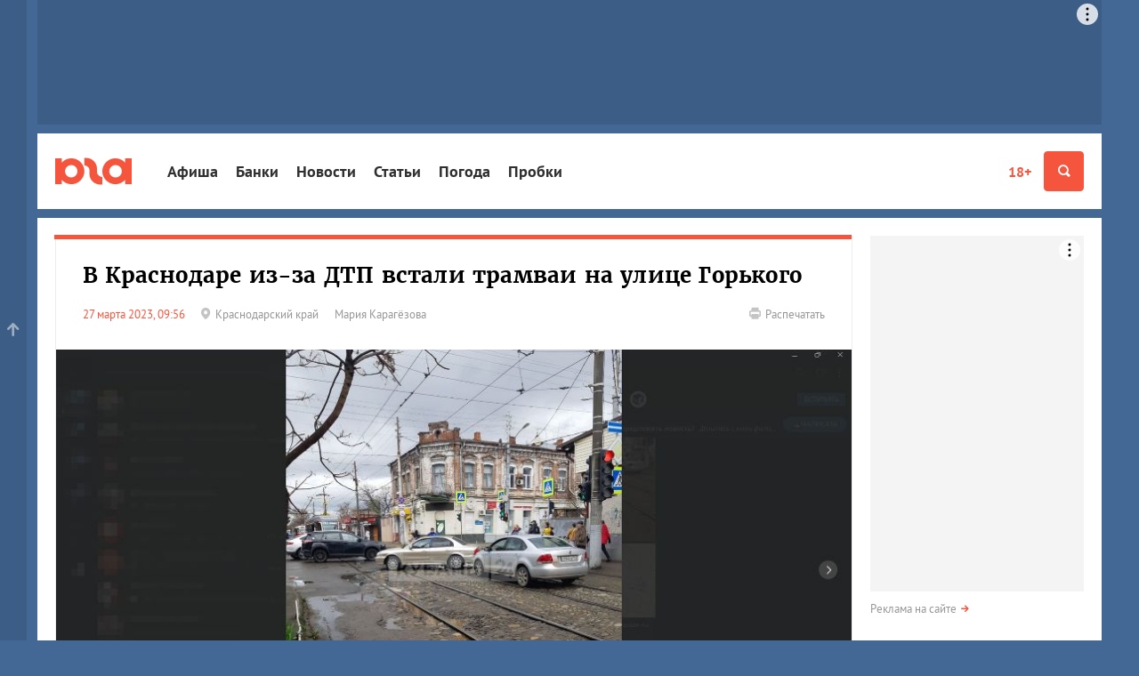

--- FILE ---
content_type: text/html; charset=utf-8
request_url: https://www.yuga.ru/news/467378-v-krasnodare-iz-za-dtp-vstali-tramvai-na-ulice-gorkogo/
body_size: 11400
content:
<!DOCTYPE html>
<html lang="ru" prefix="og: http://ogp.me/ns# fb: http://ogp.me/ns/fb# article: http://ogp.me/ns/article#">
<head>
	<title>В Краснодаре из-за ДТП встали трамваи на улице Горького</title>
	<meta name="description" content="Об аварии с участием трех автомобилей сообщили в соцсетях" />
	<meta name="keywords" content="ДТП, трамвай, Краснодар" />
	<meta property="og:url" content="https://www.yuga.ru/news/467378-v-krasnodare-iz-za-dtp-vstali-tramvai-na-ulice-gorkogo/"/>
	<meta property="og:title" content="В Краснодаре из-за ДТП встали трамваи на улице Горького" />
	<meta property="og:description" content="Об аварии с участием трех автомобилей сообщили в соцсетях" />
	<meta property="og:type" content="article" />
	<meta property="og:site_name" content="Юга.ру"/>
	<meta name="twitter:card" content="summary_large_image" />
	<meta name="twitter:site" content="@yugagashenki" />
	<meta name="twitter:creator" content="@yugagashenki" />
	<meta name="twitter:site:id" content="259190823" />
	<meta name="twitter:title" content="В Краснодаре из-за ДТП встали трамваи на улице Горького" />
	<meta name="twitter:description" content="Об аварии с участием трех автомобилей сообщили в соцсетях" />
	<meta name="relap-image" content="https://www.yuga.ru/media/10/b5/2023-03-27_09-42-08__l0avgy6.jpg"/>
<meta property="og:image:type" content="image/png" />
<meta property="og:image:width" content="900" />
<meta property="og:image:height" content="500" />
<meta property="og:image" content="https://www.yuga.ru/media/6f/83/cf/2023-03-27_09-42-08__yidybyl.png"/>
<meta property="og:image" content="https://www.yuga.ru/media/10/b5/2023-03-27_09-42-08__l0avgy6.jpg"/>
<meta property="og:image" content="https://www.yuga.ru/media/d0/6e/image_2023-03-27_09-35-23__vh5cag0.jpg"/>
<meta property="og:image" content="https://www.yuga.ru/media/79/6b/image_2023-03-27_09-34-17__9ehu7a6.jpg"/>
<meta name="twitter:image" content="https://www.yuga.ru/media/6f/83/cf/2023-03-27_09-42-08__yidybyl.png"/>
		<meta name="viewport" content="width=device-width, initial-scale=1" />
	<link rel="preconnect" href="//js.yuga.ru">
	<link rel="preconnect" href="//css.yuga.ru">
	<link rel="preconnect" href="//img.yuga.ru">

	<!-- fonts+css -->
        <style>body{font:14px/1.5 sans-serif;background-color:#436895;margin:0}.wrapper{background-color:#fff;color:#000;padding:10px 0}.container{padding-right:10px;padding-left:10px;margin-right:auto;margin-left:auto}.aside,.branding_hidden,.d-n,.hdr,.modal{display:none}img{max-width:100%;height:auto}h1{font-size:24px;line-height:1.2}ul{padding:0}.mobile_fox{width:320px;overflow:hidden}.mobile_fox.bottom{margin-left:-10px;margin-right:-10px;width:auto}footer{background:#f4f4f4}</style>
	<link rel="stylesheet" title="normal" href="//css.yuga.ru/yuga_bt_41.css"  crossorigin="anonymous"/>

	<!-- js -->
	<script src="//js.yuga.ru/jquery-2.2.4.min.js" type="text/javascript"></script>
	<script async src="//js.yuga.ru/bootstrap.min.js" type="text/javascript"></script>
	<script async src="//js.yuga.ru/fancybox3.min.js" type="text/javascript"></script>
	<script async src="//js.yuga.ru/jquery.bxslider.min.js" type="text/javascript"></script>
	<script async src="//js.yuga.ru/jquery.cookie.js" type="text/javascript"></script>
	<script async src="//js.yuga.ru/cocoen.min.js" type="text/javascript"></script>
	<script async src="//js.yuga.ru/antispam-jq.js?2" type="text/javascript"></script>
	<script async src="//js.yuga.ru/yuga_dynaload.js?1"></script>
	<script async src="//js.yuga.ru/bukvus.js?5" type="text/javascript"></script>
	<script async src="//js.yuga.ru/jquery-lazy.1.7.9/jquery.lazy.min.js" type="text/javascript"></script>
	<script async src="//js.yuga.ru/yuga_40_scripts.js?3" type="text/javascript"></script>
	<!--<script async src="//js.yuga.ru/stickyfill.min.js"></script>-->
	<script async src="//js.yuga.ru/likely.js"></script>
	<script async src="//platform.twitter.com/widgets.js" type="text/javascript" charset="utf-8"></script>
	<script async defer charset="utf-8" src="//js.yuga.ru/yuga_adfox_loader.js" type="text/javascript"></script>

	<!--<script src="//js.yuga.ru/adfox.asyn.code.ver3.js" type="text/javascript"></script>
	<script src="https://yastatic.net/pcode/adfox/loader.js" crossorigin="anonymous"></script>-->

	<!-- favicon -->
	<link rel="apple-touch-icon" sizes="180x180" href="//img.yuga.ru/apple-touch-icon.png">
	<link rel="icon" type="image/png" href="//img.yuga.ru/favicon-48x48.png" sizes="48x48">
	<link rel="icon" type="image/png" href="//img.yuga.ru/favicon-32x32.png" sizes="32x32">
	<link rel="icon" type="image/png" href="//img.yuga.ru/favicon-16x16.png" sizes="16x16">
	<link rel="manifest" href="//img.yuga.ru/manifest.json">
	<link rel="mask-icon" href="//img.yuga.ru/safari-pinned-tab.svg" color="#f5553d">
	<meta name="theme-color" content="#ffffff">
		<!-- RSS -->
	<noindex>
	<link rel="alternate" type="application/rss+xml" title="Лента новостей ЮГА.ру" href="https://www.yuga.ru/news.rss" />
	<link rel="alternate" type="application/rss+xml" title="Новости Абхазии" href="https://www.yuga.ru/abkhazia.rss" />
	<link rel="alternate" type="application/rss+xml" title="Новости Адыгеи" href="https://www.yuga.ru/adygea.rss" />
	<link rel="alternate" type="application/rss+xml" title="Новости Дагестана" href="https://www.yuga.ru/dagestan.rss" />
	<link rel="alternate" type="application/rss+xml" title="Новости Ингушетии" href="https://www.yuga.ru/ingushetia.rss" />
	<link rel="alternate" type="application/rss+xml" title="Новости КБР" href="https://www.yuga.ru/kbr.rss" />
	<link rel="alternate" type="application/rss+xml" title="Новости КЧР" href="https://www.yuga.ru/kcr.rss" />
	<link rel="alternate" type="application/rss+xml" title="Новости Краснодарского края" href="https://www.yuga.ru/kuban.rss" />
	<link rel="alternate" type="application/rss+xml" title="Новости Ростовской области" href="https://www.yuga.ru/rostov.rss" />
	<link rel="alternate" type="application/rss+xml" title="Новости Ставропольского края" href="https://www.yuga.ru/stavropol.rss" />
	<link rel="alternate" type="application/rss+xml" title="Новости Чечни" href="https://www.yuga.ru/chechnya.rss" />
	<link rel="alternate" type="application/rss+xml" title="Новости Южной Осетии" href="https://www.yuga.ru/y_osetia.rss" />
	<link rel="alternate" type="application/rss+xml" title="Новости России" href="https://www.yuga.ru/federal.rss" />
	<link rel="alternate" type="application/rss+xml" title="Мировые новости" href="https://www.yuga.ru/vmire.rss" />
	<link rel="alternate" type="application/rss+xml" title="Фоторепортажи" href="https://www.yuga.ru/all_photos.rss" />
	<link rel="alternate" type="application/rss+xml" title="Статьи" href="https://www.yuga.ru/publish.rss" />
	</noindex>
	<link rel="amphtml" href="https://www.yuga.ru/news/amp/467378-v-krasnodare-iz-za-dtp-vstali-tramvai-na-ulice-gorkogo/"/>
	<link rel="canonical" href="https://www.yuga.ru/news/467378-v-krasnodare-iz-za-dtp-vstali-tramvai-na-ulice-gorkogo/"/>
	
	
	<!-- Yandex.RTB -->
	<script>window.yaContextCb=window.yaContextCb||[]</script>
	<script src="https://yandex.ru/ads/system/context.js" async></script>
	<script src="https://jsn.24smi.net/smi.js" async></script>
	
</head>

<body>
<!-- Google tag (gtag.js) -->
<script async src="https://www.googletagmanager.com/gtag/js?id=G-Q24J2CLD7H"></script>
<script>
  window.dataLayer = window.dataLayer || [];
  function gtag(){dataLayer.push(arguments);}
  gtag('js', new Date());

  gtag('config', 'G-Q24J2CLD7H');
</script>

<!-- Yandex.Metrika counter -->
<script type="text/javascript" >
   (function(m,e,t,r,i,k,a){m[i]=m[i]||function(){(m[i].a=m[i].a||[]).push(arguments)};
   m[i].l=1*new Date();
   for (var j = 0; j < document.scripts.length; j++) {if (document.scripts[j].src === r) { return; }}
   k=e.createElement(t),a=e.getElementsByTagName(t)[0],k.async=1,k.src=r,a.parentNode.insertBefore(k,a)})
   (window, document, "script", "https://mc.yandex.ru/metrika/tag.js", "ym");

   ym(1094628, "init", {
        clickmap:true,
        trackLinks:true,
        accurateTrackBounce:true
   });
</script>
<noscript><div><img src="https://mc.yandex.ru/watch/1094628" style="position:absolute; left:-9999px;" alt="" /></div></noscript>
<!-- /Yandex.Metrika counter -->

<!-- Rating@Mail.ru counter -->
	<script type="text/javascript">
	var _tmr = _tmr || [];
	_tmr.push({id: "1761018", type: "pageView", start: (new Date()).getTime()});
	(function (d, w, id) {
	  if (d.getElementById(id)) return;
	  var ts = d.createElement("script"); ts.type = "text/javascript"; ts.async = true; ts.id = id;
	  ts.src = (d.location.protocol == "https:" ? "https:" : "http:") + "//top-fwz1.mail.ru/js/code.js";
	  var f = function () {var s = d.getElementsByTagName("script")[0]; s.parentNode.insertBefore(ts, s);};
	  if (w.opera == "[object Opera]") { d.addEventListener("DOMContentLoaded", f, false); } else { f(); }
	})(document, window, "topmailru-code");
	</script><noscript><div style="position:absolute;left:-10000px;">
	<img src="//top-fwz1.mail.ru/counter?id=1761018;js=na" style="border:0;" height="1" width="1" alt="Рейтинг@Mail.ru" />
	</div></noscript>
<!-- //Rating@Mail.ru counter -->
<!-- Yandex.Metrika counter -->
<script type="text/javascript" >
   (function(m,e,t,r,i,k,a){m[i]=m[i]||function(){(m[i].a=m[i].a||[]).push(arguments)};
   m[i].l=1*new Date();
   for (var j = 0; j < document.scripts.length; j++) {if (document.scripts[j].src === r) { return; }}
   k=e.createElement(t),a=e.getElementsByTagName(t)[0],k.async=1,k.src=r,a.parentNode.insertBefore(k,a)})
   (window, document, "script", "https://mc.yandex.ru/metrika/tag.js", "ym");

   ym(620334, "init", {
        clickmap:true,
        trackLinks:true,
        accurateTrackBounce:true
   });
</script>
<noscript><div><img src="https://mc.yandex.ru/watch/620334" style="position:absolute; left:-9999px;" alt="" /></div></noscript>
<!-- /Yandex.Metrika counter -->

<div class="d-n" style="position: fixed; z-index: 999; left: 0; right: 0; text-align: center; padding: 20px; background: #ff0; font-size: 18px;">Если вы видите этот текст, значит ваш браузер не загрузил или заблокировал жизненно важные ресурсы нашего сайта.<br><strong>Перезагрузите страницу</strong>, а если после этого ничего не изменилось, попробуйте отключить <strong>блокировщик рекламы и/или сторонние расширения</strong>.<br>Если и это не помогло, напишите нам письмо: <a href="mailto:errors@yuga.ru">errors@yuga.ru</a>.</div>



	<div class="wrapper container branding_hidden branding_wide">
<noindex>
<!--AdFox START-->
<!--yuga-ru-->
<!--Площадка: Юга.ру / * / *-->
<!--Тип баннера: Топлайн HTML-->
<!--Расположение: <верх страницы>-->
<div class="adfox-placeholder" data-owner-id="240367" data-params-json="{'pp':'g','ps':'ccdt','p2':'ffyf'}" data-devices="desktop" data-tablet-width="992" data-phone-width="768"></div>
</noindex>
</div>
	<header class="hdr" id="header" role="banner">
		<div class="hdr__body">
			<div class="container">
				<a class="hdr__logo" href="/" title="Юга.ру"><i class="i-logo"></i></a>
				<div class="hdr__btn">
					<a href="//www.yuga.ru/about/#fz" class="about-fz red" rel="nofollow">18+</a>
					<button class="hdr__btn-search" type="button" title="Поиск" data-toggle="modal" data-target="#search">
						<i class="i-zoom"></i>
					</button>
					<button class="hdr__btn-user" type="button" title="Личный кабинет" data-toggle="modal" data-target="#login">
						<i class="i-user"></i>
					</button>
					<button class="hdr__btn-menu js-hdr-btn" type="button" title="Меню">
						<i class="i-menu"></i><i class="i-close"></i>
					</button>
				</div>
				<nav class="hdr__nav">
					<ul role="navigation" aria-label="Главное меню">
						<li class="sub"><a href="https://www.yuga.ru/tags/2264.html">Афиша</a></li>
						<li class="sub"><a href="//bank.yuga.ru/">Банки</a></li>
						<li class="sub"><a href="//www.yuga.ru/news/">Новости</a></li>
						<li class="sub"><a href="//www.yuga.ru/articles/">Статьи</a></li>
						<li class="sub"><a href="https://www.yuga.ru/tags/2206.html">Погода</a></li>
						<li class="sub"><a href="//auto.yuga.ru/probki/">Пробки</a></li>

					</ul>
					<p class="hdr__nav-links">
	<a href="https://www.yuga.ru/about/">О проекте</a>
	<a href="https://www.yuga.ru/contacts/">Контакты</a>
	<a href="https://www.yuga.ru/advertising/">Рекламодателям</a>
</p>
				</nav>
			</div>
		</div>
		<!--#user.loginform-->
	</header>
	<!-- поиск -->
					<div id="search" tabindex="-1" role="dialog" aria-labelledby="searchModal" class="modal fade">
						<div role="document" class="modal-dialog">
							<div class="modal-content">
								<button type="button" data-dismiss="modal" aria-label="Закрыть" class="close"><span aria-hidden="true" class="i-close text-gray-light"></span></button>
								<div class="modal-header modal-center">
									<h4 id="searchModal" class="modal-title h2">Найти на сайте</h4>
								</div>
								<div class="modal-body modal-center">
									<div class="ya-site-form ya-site-form_inited_no" onclick="return {'action':'https://www.yuga.ru/poisk/', 'arrow':true, 'bg':'#ffcc00', 'fontsize':12, 'fg':'#000000', 'language':'ru', 'logo':'rb', 'publicname': 'Поиск по всему  сайту', 'suggest':true, 'target':'_self', 'tld':'ru', 'type':2, 'usebigdictionary':true, 'searchid':2151893, 'webopt':false, 'websearch':false, 'input_fg':'#000000', 'input_bg':'#ffffff', 'input_fontStyle':'normal', 'input_fontWeight':'normal', 'input_placeholder':'', 'input_placeholderColor':'#000000', 'input_borderColor':'#c2c2c2'}">
										<form action="//yandex.ru/sitesearch" method="get" target="_self" class="m0">
											<input type="hidden" name="searchid" value="2151893"/>
											<input type="hidden" name="l10n" value="ru"/>
											<input type="hidden" name="reqenc" value=""/>
											<input type="text" name="text" value=""/>
											<input type="submit" value="Найти"/>
										</form>
									</div>
									<style type="text/css">.ya-page_js_yes .ya-site-form_inited_no { display: none; }</style>
									<script type="text/javascript">(function(w,d,c){var s=d.createElement('script'),h=d.getElementsByTagName('script')[0],e=d.documentElement;if((' '+e.className+' ').indexOf(' ya-page_js_yes ')===-1){e.className+=' ya-page_js_yes';}s.type='text/javascript';s.async=true;s.charset='utf-8';s.src=(d.location.protocol==='https:'?'https:':'http:')+'//site.yandex.net/v2.0/js/all.js';h.parentNode.insertBefore(s,h);(w[c]||(w[c]=[])).push(function(){Ya.Site.Form.init()})})(window,document,'yandex_site_callbacks');</script>
									<div class="small mt20">
										<a href="https://www.yuga.ru/search/" class="arrow-red" rel="nofollow">Расширенный поиск</a>
									</div>
								</div>
							</div>
						</div>
					</div>
	<div class="mobile_fox">
<noindex>
<!--AdFox START-->
<!--yuga-ru-->
<!--Площадка: Юга.ру / * / *-->
<!--Тип баннера: Мобильный 320х160-->
<!--Расположение: <верх страницы>-->
<div class="adfox-placeholder" data-owner-id="240367" data-params-json="{'pp':'g','ps':'ccdt','p2':'ffxj'}" data-devices="tablet phone" data-tablet-width="992" data-phone-width="768"></div>
</noindex>
</div>
	<!--AdFox START-->
<!--yuga-ru-->
<!--Площадка: Юга.ру / * / *-->
<!--Тип баннера: Fullscreen HTML5 [loader]-->
<!--Расположение: <верх страницы>-->
<div class="adfox-placeholder" data-owner-id="240367" data-params-json="{'pp':'g','ps':'ccdt','p2':'gouj'}" data-devices="desktop tablet phone" data-tablet-width="830" data-phone-width="480"></div>

	<div class="wrapper container branding_first" id="body1">
		<div class="clearfix flex-container" id="st_middle" role="main">
			<div class="content">
			
<!-- Yandex.RTB R-A-414669-11 -->
<script>window.yaContextCb.push(()=>{
	Ya.Context.AdvManager.render({
		"blockId": "R-A-414669-11",
		"type": "floorAd"
	})
})
</script>
					<div class="clearfix clear pb20"  data-dynaload="[base64]" data-dynaload-onscroll>
						<div class="panel-group panel-border-red m0 material" data-dynaload-content>
							
							<div class="panel panel-default p0" itemscope itemtype="http://schema.org/Article">
								<link class="hide" itemprop="mainEntityOfPage" href="https://www.yuga.ru/news/467378-v-krasnodare-iz-za-dtp-vstali-tramvai-na-ulice-gorkogo/" />
								<div class="panel-title">
									<h1 class="h2 mb20" itemprop="headline">В Краснодаре из-за ДТП встали трамваи на улице Горького</h1>
									<meta itemprop="description" content="Об аварии с участием трех автомобилей сообщили в соцсетях">
									<meta property="article:published_time" content="2023-03-27T09:56:00">
									<meta itemprop="dateModified" content="2023-03-27T09:56:00">
									<div class="hide" itemprop="publisher" itemscope itemtype="http://schema.org/Organization">
										<meta itemprop="name" content="Юга.ру">
										<meta itemprop="address" content="Россия, г.Краснодар, 4-й Воронежский проезд, 6">
										<meta itemprop="telephone" content="+7 (861) 227-10-50">
										<a itemprop="logo" itemscope itemtype="http://schema.org/ImageObject" href="/"> 
											<link itemprop="image url" href="https://img.yuga.ru/logo_114x60.png" />
										</a>
									</div>
									<div class="row small">
										
										<div class="col-sm-10 material-details">
											<time datetime="2023-03-27T09:56:00" itemprop="datePublished" content="2023-03-27T09:56:00">27 марта 2023, 09:56</time>
											
											<span class="text-muted d-ib mr20"><a href="https://www.yuga.ru/region/krasnodar.html" class="text-muted noborder"><span class="i-pin mr5 text-gray-light"></span><span class="txt">Краснодарский край</span></a></span>
											<span class="material-author text-muted" itemprop="author">Мария Карагёзова</span>
											
											
										</div>
										<div class="col-sm-2 xs-mt20">
											<p class="text-sm-right d-n visible-lg-block"><a href="?print=1" class="text-muted noborder" rel="nofollow"><span class="i-print mr5 text-gray-light"></span><span class="txt">Распечатать</span></a></p>
										</div>
									</div>
								</div>
							<div class="bx_photos">
								<ul>
										<li>
											<a href="https://www.yuga.ru/media/7c/23/2023-03-27_09-42-08__xa8ga04.jpg" data-fancybox="gallery-news-467378" class="zoom" data-caption=" &copy;&nbsp;скриншот телеграм-канала Кубань 24 https://t.me/kuban24/62450">
												<img src="https://www.yuga.ru/media/10/b5/2023-03-27_09-42-08__l0avgy6.jpg" alt=" &copy;&nbsp;скриншот телеграм-канала Кубань 24 https://t.me/kuban24/62450" itemprop="image" loading="lazy" />
											</a>
											<div class="bx-caption"><span> &copy;&nbsp;скриншот телеграм-канала Кубань 24 https://t.me/kuban24/62450</span></div>
										</li>

								</ul>
							</div>
								<div class="material-body material-article" itemprop="text">
									<span class="d-n"><iframe src="/tg-instaview-buster" width="0" height="0" referrerpolicy="no-referrer" sandbox></iframe></span>
									<div class="material-paragraph"><p>Об аварии с участием трех автомобилей сообщили в соцсетях</p></div>
									<div class="material-paragraph">
<p>Утром 27 марта в соцсетях стали <a href="https://t.me/kuban24/62450?single" target="_blank">появляться</a> фотографии ДТП на пересечении улиц Горького и Красноармейской. Как сообщают очевидцы, трамваи встали в обе стороны.</p>
</div><div class="bx_photos"><ul>
<li>
	<a href="https://www.yuga.ru/media/00/77/image_2023-03-27_09-35-23__bau6bx6.jpg" class="zoom" data-fancybox="photos" data-caption="Ситуация на 09:35 &copy;&nbsp;скриншоты сервиса &laquo;Яндекс.Карты&raquo; https://yandex.ru/maps/35/krasnodar/transport/trams/?l=masstransit&amp;ll=38.977519%2C45.031518&amp;z=16.28">
		<img src="https://www.yuga.ru/media/00/77/image_2023-03-27_09-35-23__bau6bx6.jpg" alt="Ситуация на 09:35 &copy;&nbsp;скриншоты сервиса &laquo;Яндекс.Карты&raquo; https://yandex.ru/maps/35/krasnodar/transport/trams/?l=masstransit&amp;ll=38.977519%2C45.031518&amp;z=16.28" width="1779" height="976" itemprop="image" />
	</a>
	<div class="bx-caption"><span>Ситуация на 09:35 &copy;&nbsp;скриншоты сервиса &laquo;Яндекс.Карты&raquo; https://yandex.ru/maps/35/krasnodar/transport/trams/?l=masstransit&amp;ll=38.977519%2C45.031518&amp;z=16.28</span></div>
</li>
<li>
	<a href="https://www.yuga.ru/media/1b/d8/image_2023-03-27_09-34-17__nrz7tca.jpg" class="zoom" data-fancybox="photos" data-caption="Ситуация на 09:35 &copy;&nbsp;скриншоты сервиса &laquo;Яндекс.Карты&raquo; https://yandex.ru/maps/35/krasnodar/probki/?ll=38.975313%2C45.035470&amp;z=13">
		<img src="https://www.yuga.ru/media/1b/d8/image_2023-03-27_09-34-17__nrz7tca.jpg" alt="Ситуация на 09:35 &copy;&nbsp;скриншоты сервиса &laquo;Яндекс.Карты&raquo; https://yandex.ru/maps/35/krasnodar/probki/?ll=38.975313%2C45.035470&amp;z=13" width="1779" height="974" itemprop="image" />
	</a>
	<div class="bx-caption"><span>Ситуация на 09:35 &copy;&nbsp;скриншоты сервиса &laquo;Яндекс.Карты&raquo; https://yandex.ru/maps/35/krasnodar/probki/?ll=38.975313%2C45.035470&amp;z=13</span></div>
</li>
</ul></div>
<div class="material-paragraph">
<p>По информации СМИ,&nbsp;столкнулись&nbsp;три автомобиля.</p>
<p class="box_border"><strong>Обновлено в 10:19.</strong> Движение на участке в обе стороны восстановлено. Трамваи простояли 17 минут, сообщил телеканал «Краснодар» со ссылкой на КТТУ.</p>
</div><div class="material-paragraph">
<p>Ранее Юга.ру писали, что неделя в Краснодарском крае будет холодной и дождливой. Утром 27 марта в Краснодаре было пять ДТП и пробки 6 баллов.</p>
</div>
									
													<div class="material-social">
					<div class="likely">
						<div class="vkontakte"></div>
						<div class="whatsapp"></div>
						<div class="twitter" data-via="yugagashenki"></div>
						<div class="odnoklassniki"></div>
						<div class="telegram"></div>
					</div>
				</div>
									
											<div class="material-tags">
			<a href="/tags/1517.html" class="label">ДТП</a> 			<a href="/tags/1804.html" class="label">Краснодар</a> 			<a href="/tags/2199.html" class="label">Общественный транспорт</a> 			<a href="/tags/2596.html" class="label">Трамвай</a> 
		</div>
								</div>
							</div>


						</div>
						
						<div class="d-n mauto mt20 mt30 pt10" data-dynaload-button></div>
					</div>

<div class="mobile_fox bottom">
<noindex>
<!--AdFox START-->
<!--yuga-ru-->
<!--Площадка: Юга.ру / * / *-->
<!--Тип баннера: Мобильный 320х250-->
<!--Расположение: <низ страницы>-->
<div class="adfox-placeholder" data-owner-id="240367" data-params-json="{'pp':'i','ps':'ccdt','p2':'ffxk'}" data-devices="tablet phone" data-tablet-width="1196" data-phone-width="768"></div>
</noindex>
</div>
<div class="desktop_fox">
<noindex>
<!--AdFox START-->
<!--yuga-ru-->
<!--Площадка: Юга.ру / * / *-->
<!--Тип баннера: Тизер [896-920]x120-->
<!--Расположение: <середина страницы>-->
<div class="adfox-placeholder" data-owner-id="240367" data-params-json="{'pp':'h','ps':'ccdt','p2':'fgfz'}" data-devices="desktop" data-tablet-width="992" data-phone-width="768"></div>
</noindex>
</div>

					<div class="clearfix">
						<div class="row">
							<div class="col-sm-12 col-md-4 pull-md-right order1 order-md-2">
								<div class="panel panel-border-red">
							<div class="panel-title">
								<h2><a href="https://www.yuga.ru/news/" class="text-black noborder">Новости</a></h2>
							</div>
							<div class="newslist-index">
								<div>
											<div class="dropdown wide">
			<button type="button" id="region-list" data-toggle="dropdown" aria-haspopup="true" aria-expanded="true" class="btn btn-default dropdown-toggle">Новости регионов<span class="caret"></span></button>
			<ul aria-labelledby="region-list" class="dropdown-menu">
								<li><a href="https://www.yuga.ru/region/abhazia.html">Абхазия</a></li>
				<li><a href="https://www.yuga.ru/region/adygea.html">Адыгея</a></li>
				<li><a href="https://www.yuga.ru/region/dagestan.html">Дагестан</a></li>
				<li><a href="https://www.yuga.ru/region/ingushetia.html">Ингушетия</a></li>
				<li><a href="https://www.yuga.ru/region/kabardino-balkaria.html">Кабардино-Балкария</a></li>
				<li><a href="https://www.yuga.ru/region/karachaevo-cherkesia.html">Карачаево-Черкесия</a></li>
				<li><a href="https://www.yuga.ru/region/krasnodar.html">Краснодарский край</a></li>
				<li><a href="https://www.yuga.ru/region/severnaya_osetia.html">Северная Осетия</a></li>
				<li><a href="https://www.yuga.ru/region/stavropol.html">Ставропольский край</a></li>
				<li><a href="https://www.yuga.ru/region/rostov.html">Ростовская область</a></li>
				<li><a href="https://www.yuga.ru/region/chechnya.html">Чечня</a></li>
				<li><a href="https://www.yuga.ru/region/yuzhnaya_osetia.html">Южная Осетия</a></li>
				<li><a href="https://www.yuga.ru/region/krym.html">Крым</a></li>
				<li><a href="https://www.yuga.ru/region/russia.html">Вся Россия</a></li>
				<li><a href="https://www.yuga.ru/region/v_mire.html">В мире</a></li>

			</ul>
		</div>
								<div class="card text-column">
									<div class="card-body">
									  <time>Вчера, 19:16</time>
									  <span title="Видео" class="i-video text-gray-light has0"></span>
									  
									  
									  <a href="https://www.yuga.ru/news/480758-kak-osoznanno-obnovlyat-svoj-garderob-v-ekocentre-krasnodara-projdet-den-so-stilistom/" class="title">&laquo;Как осознанно обновлять свой гардероб&raquo;. В экоцентре Краснодара пройдет день со стилистом</a>
									</div>
								</div>
								<div class="card text-column">
									<div class="card-body">
									  <time>Вчера, 18:24</time>
									  <span title="Видео" class="i-video text-gray-light has0"></span>
									  
									  
									  <a href="https://www.yuga.ru/news/480762-oranzhevoe-zoloto-ob-abkhazskikh-mandarinakh-snyali-dokumentalnyj-film-gde-smotret/" class="title">Оранжевое золото. Об абхазских мандаринах сняли документальный фильм. Где смотреть?</a>
									</div>
								</div>
								<div class="card text-column">
									<div class="card-body">
									  <time>Вчера, 18:01</time>
									  <span title="Видео" class="i-video text-gray-light has0"></span>
									  
									  
									  <a href="https://www.yuga.ru/news/480781-genprokuratura-vyyavila-sereznye-narusheniya-v-desyatkakh-zapovednikov-strany-bolshe-vsego-postradal-sochinskij-nacpark/" class="title">Генпрокуратура выявила серьезные нарушения в десятках заповедников страны. Больше всего пострадал Сочинский нацпарк</a>
									</div>
								</div>
								<div class="card text-column">
									<div class="card-body">
									  <time>Вчера, 17:55</time>
									  <span title="Видео" class="i-video text-gray-light has0"></span>
									  
									  
									  <a href="https://www.yuga.ru/news/480783-peterburgskij-animator-konstantin-bronzit-v-tretij-raz-pretenduet-na-premiyu-oskar/" class="title">Петербургский аниматор Константин Бронзит в третий раз претендует на премию &laquo;Оскар&raquo;</a>
									</div>
								</div>
								<div class="card text-column">
									<div class="card-body">
									  <time>Вчера, 17:52</time>
									  <span title="Видео" class="i-video text-gray-light has0"></span>
									  
									  
									  <a href="https://www.yuga.ru/news/480782-verkhovnyj-sud-obyazal-stroitelej-otelya-v-tuapse-vyplatit-1-mlrd-rublej-za-ushherb-pochve-i-chernomu-moryu/" class="title">Верховный Суд обязал строителей отеля в Туапсе выплатить 1 млрд рублей за ущерб почве и Черному морю</a>
									</div>
								</div>
								<div class="card text-column">
									<div class="card-body">
									  <time>Вчера, 17:30</time>
									  <span title="Видео" class="i-video text-gray-light has0"></span>
									  
									  
									  <a href="https://www.yuga.ru/news/480778-meshali-avtomobili-i-padayushhij-sneg-chinovniki-krasnodara-obyasnili-pochemu-v-gorode-plokho-chistili-dorogi/" class="title">Мешали автомобили и падающий снег. Чиновники Краснодара объяснили, почему в городе плохо чистили дороги</a>
									</div>
								</div>

									<p class="small mt10 pt10 more"><a href="//www.yuga.ru/news/" class="text-muted arrow-red">Лента новостей</a></p>
								</div>
							</div>
						</div>
							</div>
							<div class="col-sm-12 col-md-8 pull-md-left">
		
		
		<div>

<div class="row">
<div class="col-12">
<div class="m-card img-full border-top-red body-none hide-details">
	<div class="card-img">
		<img src="https://www.yuga.ru/media/57/0d/photo_2016-07-08_09-29-48__iws5hly.jpg" class="lazy" alt="Финансовый коллапс">
	</div>
	<div class="card-body">
		<div class="card-body__wrapper">
			<div class="card-body__details">
				<span class="card-body__details_time">Вчера, 10:00</span>
				
			</div>
			<a href="https://www.yuga.ru/articles/economy/10375.html" class="card-body__title">Финансовый коллапс</a>
			<div class="card-body__descr">За что банки заблокировали карты миллионов россиян и как не попасть в черный список ЦБ</div>
			
		</div>
	</div>
</div>
</div>
<div class="col-12 col-sm-6">
<div class="m-card border-top-none bg-white hide-details">
	<div class="card-img">
		<img src="https://www.yuga.ru/media/63/0b/photo_2023-02-07_08-37-40(2)__ba16nnj.jpg" class="lazy" alt="Мешали автомобили и падающий снег. Чиновники Краснодара объяснили, почему в городе плохо чистили дороги">
	</div>
	<div class="card-body">
		<div class="card-body__wrapper">
			<div class="card-body__details">
				<span class="card-body__details_time">Вчера, 17:30</span>
				
			</div>
			<a href="https://www.yuga.ru/news/480778-meshali-avtomobili-i-padayushhij-sneg-chinovniki-krasnodara-obyasnili-pochemu-v-gorode-plokho-chistili-dorogi/" class="card-body__title">Мешали автомобили и падающий снег. Чиновники Краснодара объяснили, почему в городе плохо чистили дороги</a>
			
			
		</div>
	</div>
</div>
</div>
<div class="col-12 col-sm-6">
<div class="m-card border-top-none bg-white hide-details">
	<div class="card-img">
		<img src="https://www.yuga.ru/media/bf/5e/photo_2026-01-21_17-32-16__5hfzjxj.jpg" class="lazy" alt="Оранжевое золото. Об абхазских мандаринах сняли документальный фильм. Где смотреть?">
	</div>
	<div class="card-body">
		<div class="card-body__wrapper">
			<div class="card-body__details">
				<span class="card-body__details_time">Вчера, 18:24</span>
				
			</div>
			<a href="https://www.yuga.ru/news/480762-oranzhevoe-zoloto-ob-abkhazskikh-mandarinakh-snyali-dokumentalnyj-film-gde-smotret/" class="card-body__title">Оранжевое золото. Об абхазских мандаринах сняли документальный фильм. Где смотреть?</a>
			
			
		</div>
	</div>
</div>
</div>
</div>
		</div>
		
							</div>
						</div>
					</div>
			</div>
			<div class="aside">
				<div class="sticky">
					<!-- 240x400 -->
					<div class="aside__reload">
					<div class="aside_inner">
<noindex>
<!--AdFox START-->
<!--yuga-ru-->
<!--Площадка: Юга.ру / * / *-->
<!--Тип баннера: HTML5 240-->
<!--Расположение: <верх страницы>-->
<div class="adfox-placeholder" data-owner-id="240367" data-params-json="{'pp':'g','ps':'ccdt','p2':'ffpa'}" data-devices="desktop" data-tablet-width="992" data-phone-width="768" data-reload-parts="1"></div>
</noindex>
</div>
					</div>
					<div class="clear m0 pt5"></div>
					<p class="small mt5 mb20"><a href="https://www.yuga.ru/advertising/" class="text-muted arrow-red">Реклама на сайте</a></p>
				</div>
			</div>
		</div>
	</div>

	<footer id="footer" class="wrapper container" role="contentinfo">
		<div class="panel panel-gray" id="st_bottom">
<div class="row">
    <div class="col-12 col-md-6 align-items-md-start align-items-sm-center align-items-start d-flex flex-row">
        <a href="//www.yuga.ru" class="logo"></a>
        <a href="//www.yuga.ru/about/#fz" class="prep noborder" rel="nofollow">18+</a>
        <div class="logo-title"><a href="//www.yuga.ru" class="bold noborder">Юга.ру</a> — новости Краснодара, Краснодарского края и Адыгеи</div>
    </div>
    <div class="col-12 col-md-6 mt20 md-m0">
        <ul class="our-socials">
            <li><span>Мы в социальных сетях:</span></li>
            <li>
                <a href="https://vk.com/yuga_ru" title="ВКонтакте" class="vk" target="_blank"><span class="i-soc-vk"></span></a>
            </li>
            <li>
                <a href="https://t.me/yugaru" title="Telegram" class="tg" target="_blank"><span class="i-soc-tg"></span></a>
            </li>
            <li>
                <a href="https://t.me/Yuga2bot" title="Telegram Бот — присылайте нам свои новости!" class="tg" target="_blank"><span class="i-mail"></span></a>
            </li>
        </ul>
    </div>
</div>
<!-- .menu-list -->
<div class="menu-list">
    <div>
        <a href="//www.yuga.ru/" class="h6 text-black">Главное</a>
        <p class="mt10">
            <a href="//www.yuga.ru/news/">Новости</a>
            <a href="//www.yuga.ru/articles/">Статьи</a>
            <a href="//www.yuga.ru/blogs/">Мнения</a>
            <a href="https://www.yuga.ru/tags/2264.html">Афиша</a>
            <a href="https://www.yuga.ru/tags/2206.html">Погода</a>
            <a href="//auto.yuga.ru/probki/">Пробки</a>
        </p>
    </div>
    <div>
        <a href="//bank.yuga.ru/" class="h6 text-black">Банки</a>
        <p class="mt10">
            <a href="//bank.yuga.ru/pages/">Каталог&nbsp;банков</a>
            <a href="//bank.yuga.ru/deposit/">Вклады</a>
            <a href="//bank.yuga.ru/credit/">Кредиты</a>
            <a href="//bank.yuga.ru/currency/">Курсы&nbsp;валют</a>
            <a href="//bank.yuga.ru/bankomat/">Банкоматы</a>
        </p>
    </div>
    <div>
        <a href="https://www.yuga.ru/articles/tourism/" class="h6 text-black">Туризм</a>
        <p class="mt10">
            <a href="https://www.yuga.ru/tags/3158.html">Вид сверху: репортажи с&nbsp;коптера</a>
            <a href="https://www.yuga.ru/tags/3099.html">Легенды Краснодара</a>
            <a href="https://www.yuga.ru/tags/2095.html">История Краснодара</a>
            <a href="https://www.yuga.ru/tags/2991.html">Жизнь и культура&nbsp;Адыгеи</a>
        </p>
    </div>
    <div>
        <a href="//auto.yuga.ru/" class="d-block h6 text-black">Авто</a>
        <a href="//www.yuga.ru/quiz/" class="d-block h6 text-black">Тесты</a>
        <a href="//www.yuga.ru/polza" class="d-block h6 text-black">Польза</a>
        <a href="//e.yuga.ru/" class="d-block h6 text-black">Эволюция</a>
        <a href="//www.yuga.ru/projects/" class="d-block h6 text-black">Спецпроекты</a>
        <a href="//www.yuga.ru/photo/" class="d-block h6 text-black">Фоторепортажи</a>
    </div>
    <div class="col-md-12 col-lg-5 md-mt0 mt20 p0">
        <hr class="d-lg-none">
        <p class="small text-muted">Люди и организации, маркированные «звездочками» на страницах сайта, включены тем или иным российским официальным ведомством в тот или иной реестр (иноагентов, СМИ-иноагентов, экстремистов и так далее). Перечень реестров находится <a href="/lists/">здесь</a>.</p>
    </div>
</div>

<style>
footer .menu-list>div:not(:last-child) p a {
    color: #969696;
    border: none;
    display: block;
    padding: 2px 0;
}
footer .menu-list {
    margin: 10px 0 0;
    display: flex;
    gap: 30px;
    flex-wrap: wrap;
}
</style>
<!--[menu_bits]-->
		</div>
		<div class="row" itemscope itemtype="http://schema.org/Organization">
			<div class="col-12 col-sm-6 col-md-5 mb20">
				<div class="hide" itemprop="logo" src="https://img.yuga.ru/logo_114x60.png" alt="Юга.ру лого"></div>
				<p>© 2001—2026 <span itemprop="name">ООО «Юга.ру»</span></p>
				<p class="text-muted">При использовании материалов обязательна ссылка на&nbsp;источник информации (для интернет-ресурсов гиперссылка)&nbsp;&mdash;&nbsp;<a href="//www.yuga.ru" itemprop="url" class="red">Юга.ру</a></p>
				<p>
					<a href="//www.yuga.ru/about/" class="mr20 red" rel="nofollow">О проекте</a>
					<a href="//www.yuga.ru/advertising/" class="mr20 red" rel="nofollow">Рекламодателям</a>
					<a href="//www.yuga.ru/contacts/" class="red" rel="nofollow">Контакты</a>
				</p>
			</div>
			<div class="col-12 col-md-3 col-sm-6 offset-md-4">
				<p class="mb20 small text-muted">Нашли ошибку? Ctrl + Enter</p>
							<div class="counters">
				<noindex>
				<!-- Yandex.Metrika informer -->
				<a href="https://metrika.yandex.ru/stat/?id=1094628&amp;from=informer"
				target="_blank" rel="nofollow"><img src="https://informer.yandex.ru/informer/1094628/3_0_FFFFFFFF_EFEFEFFF_0_pageviews"
				style="width:88px; height:31px; border:0;" alt="Яндекс.Метрика" title="Яндекс.Метрика: данные за сегодня (просмотры, визиты и уникальные посетители)" class="ym-advanced-informer" data-cid="1094628" data-lang="ru" /></a>
				<!-- /Yandex.Metrika informer -->
				</noindex>
			</div>
			</div>
		</div>
	</footer>
	<div class="to_top"></div>
<script type="text/javascript">
	$(document).ready(function() {
		try {
			//$('.sticky').Stickyfill();

			//reload
			function triggering () {
				if (trigger != counter) {
					adfoxReload();
					trigger = counter;
				}
			}
			function adfoxReload () {
				window.Ya.adfoxCode.reload("adfox_150330711999473357")
			}
			var mid = ($(document).height()/2)-450,
				top = 0,
				counter = 0,
				trigger = 0,
				scrollThrottle = null;

			function doScroll () {
				if (scrollThrottle) {
					window.clearTimeout(scrollThrottle);
					scrollThrottle = null;
				}

				//window.console && window.console.debug('scroll main');

				top = $(document).scrollTop();
				if (top > mid) {
					counter = 1; //page at second part
				} else {
					counter = 0; //page at first part
				}
				triggering();
			}

			$(window).scroll(function () {
				if (scrollThrottle) {
					//window.console && window.console.debug('scroll throttle');
					window.clearTimeout(scrollThrottle);
				}

				scrollThrottle = window.setTimeout(function () { doScroll() }, 50);
			});
		} catch (e) {}
	});
</script>

</body>
</html>

--- FILE ---
content_type: image/svg+xml
request_url: https://img.yuga.ru/svg40/icon-arrow-angular-red.svg
body_size: 296
content:
<svg xmlns="http://www.w3.org/2000/svg" width="10" height="6.032" viewBox="0 0 10 6.032">
  <defs>
    <style>
      .cls-1 {
        fill: #f3624c;
        fill-rule: evenodd;
      }
    </style>
  </defs>
  <path id="Shape_9_copy" data-name="Shape 9 copy" class="cls-1" d="M1227.96,376.366l3.38,3.406a0.959,0.959,0,0,0,1.35-1.363l-4.05-4.085a0.951,0.951,0,0,0-1.35,0l-4.05,4.085a0.959,0.959,0,1,0,1.35,1.363Z" transform="translate(-1222.97 -374.031)"/>
</svg>
